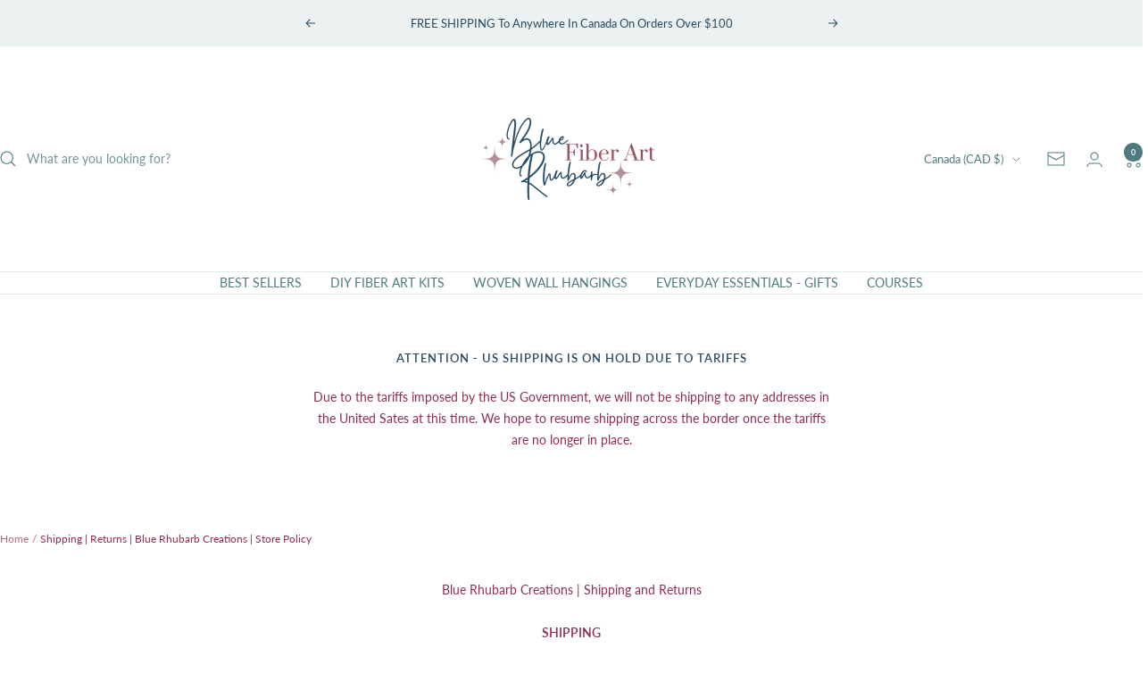

--- FILE ---
content_type: text/javascript
request_url: https://shopbluerhubarb.ca/cdn/shop/t/97/assets/custom.js?v=167639537848865775061754426122
body_size: -584
content:
//# sourceMappingURL=/cdn/shop/t/97/assets/custom.js.map?v=167639537848865775061754426122
